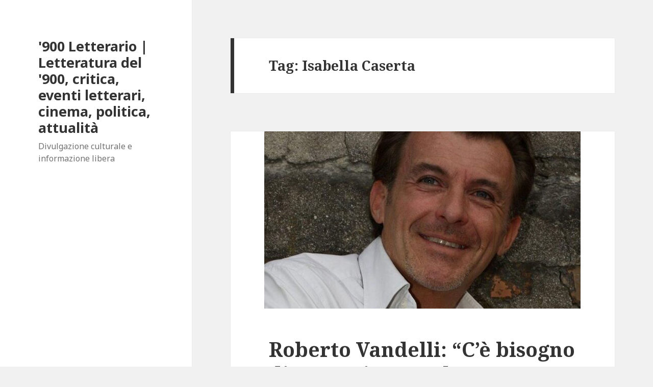

--- FILE ---
content_type: text/html; charset=utf-8
request_url: https://www.900letterario.it/tag/isabella-caserta/?amp
body_size: 14803
content:
<!DOCTYPE html>
<html lang="it-IT" class="no-js" amp="" data-amp-auto-lightbox-disable transformed="self;v=1" i-amphtml-layout="" i-amphtml-no-boilerplate="">
<head><meta charset="UTF-8"><meta name="viewport" content="width=device-width"><link rel="preconnect" href="https://cdn.ampproject.org"><style amp-runtime="" i-amphtml-version="012512221826001">html{overflow-x:hidden!important}html.i-amphtml-fie{height:100%!important;width:100%!important}html:not([amp4ads]),html:not([amp4ads]) body{height:auto!important}html:not([amp4ads]) body{margin:0!important}body{-webkit-text-size-adjust:100%;-moz-text-size-adjust:100%;-ms-text-size-adjust:100%;text-size-adjust:100%}html.i-amphtml-singledoc.i-amphtml-embedded{-ms-touch-action:pan-y pinch-zoom;touch-action:pan-y pinch-zoom}html.i-amphtml-fie>body,html.i-amphtml-singledoc>body{overflow:visible!important}html.i-amphtml-fie:not(.i-amphtml-inabox)>body,html.i-amphtml-singledoc:not(.i-amphtml-inabox)>body{position:relative!important}html.i-amphtml-ios-embed-legacy>body{overflow-x:hidden!important;overflow-y:auto!important;position:absolute!important}html.i-amphtml-ios-embed{overflow-y:auto!important;position:static}#i-amphtml-wrapper{overflow-x:hidden!important;overflow-y:auto!important;position:absolute!important;top:0!important;left:0!important;right:0!important;bottom:0!important;margin:0!important;display:block!important}html.i-amphtml-ios-embed.i-amphtml-ios-overscroll,html.i-amphtml-ios-embed.i-amphtml-ios-overscroll>#i-amphtml-wrapper{-webkit-overflow-scrolling:touch!important}#i-amphtml-wrapper>body{position:relative!important;border-top:1px solid transparent!important}#i-amphtml-wrapper+body{visibility:visible}#i-amphtml-wrapper+body .i-amphtml-lightbox-element,#i-amphtml-wrapper+body[i-amphtml-lightbox]{visibility:hidden}#i-amphtml-wrapper+body[i-amphtml-lightbox] .i-amphtml-lightbox-element{visibility:visible}#i-amphtml-wrapper.i-amphtml-scroll-disabled,.i-amphtml-scroll-disabled{overflow-x:hidden!important;overflow-y:hidden!important}amp-instagram{padding:54px 0px 0px!important;background-color:#fff}amp-iframe iframe{box-sizing:border-box!important}[amp-access][amp-access-hide]{display:none}[subscriptions-dialog],body:not(.i-amphtml-subs-ready) [subscriptions-action],body:not(.i-amphtml-subs-ready) [subscriptions-section]{display:none!important}amp-experiment,amp-live-list>[update]{display:none}amp-list[resizable-children]>.i-amphtml-loading-container.amp-hidden{display:none!important}amp-list [fetch-error],amp-list[load-more] [load-more-button],amp-list[load-more] [load-more-end],amp-list[load-more] [load-more-failed],amp-list[load-more] [load-more-loading]{display:none}amp-list[diffable] div[role=list]{display:block}amp-story-page,amp-story[standalone]{min-height:1px!important;display:block!important;height:100%!important;margin:0!important;padding:0!important;overflow:hidden!important;width:100%!important}amp-story[standalone]{background-color:#000!important;position:relative!important}amp-story-page{background-color:#757575}amp-story .amp-active>div,amp-story .i-amphtml-loader-background{display:none!important}amp-story-page:not(:first-of-type):not([distance]):not([active]){transform:translateY(1000vh)!important}amp-autocomplete{position:relative!important;display:inline-block!important}amp-autocomplete>input,amp-autocomplete>textarea{padding:0.5rem;border:1px solid rgba(0,0,0,.33)}.i-amphtml-autocomplete-results,amp-autocomplete>input,amp-autocomplete>textarea{font-size:1rem;line-height:1.5rem}[amp-fx^=fly-in]{visibility:hidden}amp-script[nodom],amp-script[sandboxed]{position:fixed!important;top:0!important;width:1px!important;height:1px!important;overflow:hidden!important;visibility:hidden}
/*# sourceURL=/css/ampdoc.css*/[hidden]{display:none!important}.i-amphtml-element{display:inline-block}.i-amphtml-blurry-placeholder{transition:opacity 0.3s cubic-bezier(0.0,0.0,0.2,1)!important;pointer-events:none}[layout=nodisplay]:not(.i-amphtml-element){display:none!important}.i-amphtml-layout-fixed,[layout=fixed][width][height]:not(.i-amphtml-layout-fixed){display:inline-block;position:relative}.i-amphtml-layout-responsive,[layout=responsive][width][height]:not(.i-amphtml-layout-responsive),[width][height][heights]:not([layout]):not(.i-amphtml-layout-responsive),[width][height][sizes]:not(img):not([layout]):not(.i-amphtml-layout-responsive){display:block;position:relative}.i-amphtml-layout-intrinsic,[layout=intrinsic][width][height]:not(.i-amphtml-layout-intrinsic){display:inline-block;position:relative;max-width:100%}.i-amphtml-layout-intrinsic .i-amphtml-sizer{max-width:100%}.i-amphtml-intrinsic-sizer{max-width:100%;display:block!important}.i-amphtml-layout-container,.i-amphtml-layout-fixed-height,[layout=container],[layout=fixed-height][height]:not(.i-amphtml-layout-fixed-height){display:block;position:relative}.i-amphtml-layout-fill,.i-amphtml-layout-fill.i-amphtml-notbuilt,[layout=fill]:not(.i-amphtml-layout-fill),body noscript>*{display:block;overflow:hidden!important;position:absolute;top:0;left:0;bottom:0;right:0}body noscript>*{position:absolute!important;width:100%;height:100%;z-index:2}body noscript{display:inline!important}.i-amphtml-layout-flex-item,[layout=flex-item]:not(.i-amphtml-layout-flex-item){display:block;position:relative;-ms-flex:1 1 auto;flex:1 1 auto}.i-amphtml-layout-fluid{position:relative}.i-amphtml-layout-size-defined{overflow:hidden!important}.i-amphtml-layout-awaiting-size{position:absolute!important;top:auto!important;bottom:auto!important}i-amphtml-sizer{display:block!important}@supports (aspect-ratio:1/1){i-amphtml-sizer.i-amphtml-disable-ar{display:none!important}}.i-amphtml-blurry-placeholder,.i-amphtml-fill-content{display:block;height:0;max-height:100%;max-width:100%;min-height:100%;min-width:100%;width:0;margin:auto}.i-amphtml-layout-size-defined .i-amphtml-fill-content{position:absolute;top:0;left:0;bottom:0;right:0}.i-amphtml-replaced-content,.i-amphtml-screen-reader{padding:0!important;border:none!important}.i-amphtml-screen-reader{position:fixed!important;top:0px!important;left:0px!important;width:4px!important;height:4px!important;opacity:0!important;overflow:hidden!important;margin:0!important;display:block!important;visibility:visible!important}.i-amphtml-screen-reader~.i-amphtml-screen-reader{left:8px!important}.i-amphtml-screen-reader~.i-amphtml-screen-reader~.i-amphtml-screen-reader{left:12px!important}.i-amphtml-screen-reader~.i-amphtml-screen-reader~.i-amphtml-screen-reader~.i-amphtml-screen-reader{left:16px!important}.i-amphtml-unresolved{position:relative;overflow:hidden!important}.i-amphtml-select-disabled{-webkit-user-select:none!important;-ms-user-select:none!important;user-select:none!important}.i-amphtml-notbuilt,[layout]:not(.i-amphtml-element),[width][height][heights]:not([layout]):not(.i-amphtml-element),[width][height][sizes]:not(img):not([layout]):not(.i-amphtml-element){position:relative;overflow:hidden!important;color:transparent!important}.i-amphtml-notbuilt:not(.i-amphtml-layout-container)>*,[layout]:not([layout=container]):not(.i-amphtml-element)>*,[width][height][heights]:not([layout]):not(.i-amphtml-element)>*,[width][height][sizes]:not([layout]):not(.i-amphtml-element)>*{display:none}amp-img:not(.i-amphtml-element)[i-amphtml-ssr]>img.i-amphtml-fill-content{display:block}.i-amphtml-notbuilt:not(.i-amphtml-layout-container),[layout]:not([layout=container]):not(.i-amphtml-element),[width][height][heights]:not([layout]):not(.i-amphtml-element),[width][height][sizes]:not(img):not([layout]):not(.i-amphtml-element){color:transparent!important;line-height:0!important}.i-amphtml-ghost{visibility:hidden!important}.i-amphtml-element>[placeholder],[layout]:not(.i-amphtml-element)>[placeholder],[width][height][heights]:not([layout]):not(.i-amphtml-element)>[placeholder],[width][height][sizes]:not([layout]):not(.i-amphtml-element)>[placeholder]{display:block;line-height:normal}.i-amphtml-element>[placeholder].amp-hidden,.i-amphtml-element>[placeholder].hidden{visibility:hidden}.i-amphtml-element:not(.amp-notsupported)>[fallback],.i-amphtml-layout-container>[placeholder].amp-hidden,.i-amphtml-layout-container>[placeholder].hidden{display:none}.i-amphtml-layout-size-defined>[fallback],.i-amphtml-layout-size-defined>[placeholder]{position:absolute!important;top:0!important;left:0!important;right:0!important;bottom:0!important;z-index:1}amp-img[i-amphtml-ssr]:not(.i-amphtml-element)>[placeholder]{z-index:auto}.i-amphtml-notbuilt>[placeholder]{display:block!important}.i-amphtml-hidden-by-media-query{display:none!important}.i-amphtml-element-error{background:red!important;color:#fff!important;position:relative!important}.i-amphtml-element-error:before{content:attr(error-message)}i-amp-scroll-container,i-amphtml-scroll-container{position:absolute;top:0;left:0;right:0;bottom:0;display:block}i-amp-scroll-container.amp-active,i-amphtml-scroll-container.amp-active{overflow:auto;-webkit-overflow-scrolling:touch}.i-amphtml-loading-container{display:block!important;pointer-events:none;z-index:1}.i-amphtml-notbuilt>.i-amphtml-loading-container{display:block!important}.i-amphtml-loading-container.amp-hidden{visibility:hidden}.i-amphtml-element>[overflow]{cursor:pointer;position:relative;z-index:2;visibility:hidden;display:initial;line-height:normal}.i-amphtml-layout-size-defined>[overflow]{position:absolute}.i-amphtml-element>[overflow].amp-visible{visibility:visible}template{display:none!important}.amp-border-box,.amp-border-box *,.amp-border-box :after,.amp-border-box :before{box-sizing:border-box}amp-pixel{display:none!important}amp-analytics,amp-auto-ads,amp-story-auto-ads{position:fixed!important;top:0!important;width:1px!important;height:1px!important;overflow:hidden!important;visibility:hidden}amp-story{visibility:hidden!important}html.i-amphtml-fie>amp-analytics{position:initial!important}[visible-when-invalid]:not(.visible),form [submit-error],form [submit-success],form [submitting]{display:none}amp-accordion{display:block!important}@media (min-width:1px){:where(amp-accordion>section)>:first-child{margin:0;background-color:#efefef;padding-right:20px;border:1px solid #dfdfdf}:where(amp-accordion>section)>:last-child{margin:0}}amp-accordion>section{float:none!important}amp-accordion>section>*{float:none!important;display:block!important;overflow:hidden!important;position:relative!important}amp-accordion,amp-accordion>section{margin:0}amp-accordion:not(.i-amphtml-built)>section>:last-child{display:none!important}amp-accordion:not(.i-amphtml-built)>section[expanded]>:last-child{display:block!important}
/*# sourceURL=/css/ampshared.css*/</style><meta name="amp-to-amp-navigation" content="AMP-Redirect-To; AMP.navigateTo"><meta name="robots" content="index, follow, max-image-preview:large, max-snippet:-1, max-video-preview:-1"><meta property="og:locale" content="it_IT"><meta property="og:type" content="article"><meta property="og:title" content="Isabella Caserta Archives - '900 Letterario | Letteratura del '900, critica, eventi letterari, cinema, politica, attualità"><meta property="og:url" content="https://www.900letterario.it/tag/isabella-caserta/"><meta property="og:site_name" content="'900 Letterario | Letteratura del '900, critica, eventi letterari, cinema, politica, attualità"><meta property="og:image" content="https://www.900letterario.it/wp-content/uploads/2019/06/Teatro.jpg"><meta property="og:image:width" content="978"><meta property="og:image:height" content="627"><meta property="og:image:type" content="image/jpeg"><meta name="twitter:card" content="summary_large_image"><meta name="twitter:site" content="@novecento_lett"><meta name="generator" content="WordPress 6.9"><meta name="generator" content="AMP Plugin v2.4.2; mode=reader; theme=twentyfifteen"><meta name="msapplication-TileImage" content="https://www.900letterario.it/wp-content/uploads/2024/12/cropped-900lett-270x270.jpg"><link rel="dns-prefetch" href="//fonts.googleapis.com"><link rel="preload" href="https://www.900letterario.it/wp-content/themes/twentyfifteen/genericons/Genericons.woff" as="font" crossorigin=""><link rel="preload" href="https://www.900letterario.it/wp-content/themes/twentyfifteen/genericons/Genericons.svg#Genericons" as="font" crossorigin=""><link rel="preconnect" href="https://fonts.gstatic.com" crossorigin=""><link rel="dns-prefetch" href="https://fonts.gstatic.com"><script async="" src="https://cdn.ampproject.org/v0.mjs" type="module" crossorigin="anonymous"></script><script async nomodule src="https://cdn.ampproject.org/v0.js" crossorigin="anonymous"></script><link rel="icon" href="https://www.900letterario.it/wp-content/uploads/2024/12/cropped-900lett-32x32.jpg" sizes="32x32"><link rel="icon" href="https://www.900letterario.it/wp-content/uploads/2024/12/cropped-900lett-192x192.jpg" sizes="192x192"><link crossorigin="anonymous" rel="stylesheet" id="twentyfifteen-fonts-css" href="https://fonts.googleapis.com/css?family=Noto+Sans%3A400italic%2C700italic%2C400%2C700%7CNoto+Serif%3A400italic%2C700italic%2C400%2C700%7CInconsolata%3A400%2C700&amp;subset=latin%2Clatin-ext&amp;display=fallback" media="all"><style amp-custom="">amp-img:is([sizes=auto i],[sizes^="auto," i]){contain-intrinsic-size:3000px 1500px}amp-img.amp-wp-enforced-sizes{object-fit:contain}amp-img img,amp-img noscript{image-rendering:inherit;object-fit:inherit;object-position:inherit}:root{--wp-block-synced-color:#7a00df;--wp-block-synced-color--rgb:122,0,223;--wp-bound-block-color:var(--wp-block-synced-color);--wp-editor-canvas-background:#ddd;--wp-admin-theme-color:#007cba;--wp-admin-theme-color--rgb:0,124,186;--wp-admin-theme-color-darker-10:#006ba1;--wp-admin-theme-color-darker-10--rgb:0,107,160.5;--wp-admin-theme-color-darker-20:#005a87;--wp-admin-theme-color-darker-20--rgb:0,90,135;--wp-admin-border-width-focus:2px}@media (min-resolution:192dpi){:root{--wp-admin-border-width-focus:1.5px}}:root{--wp--preset--font-size--normal:16px;--wp--preset--font-size--huge:42px}.screen-reader-text{border:0;clip-path:inset(50%);height:1px;margin:-1px;overflow:hidden;padding:0;position:absolute;width:1px}.screen-reader-text:not(#_#_#_#_#_#_#_){word-wrap:normal}.screen-reader-text:focus{background-color:#ddd;clip-path:none;color:#444;display:block;font-size:1em;height:auto;left:5px;line-height:normal;padding:15px 23px 14px;text-decoration:none;top:5px;width:auto;z-index:100000}html :where(.has-border-color){border-style:solid}html :where([data-amp-original-style*=border-top-color]){border-top-style:solid}html :where([data-amp-original-style*=border-right-color]){border-right-style:solid}html :where([data-amp-original-style*=border-bottom-color]){border-bottom-style:solid}html :where([data-amp-original-style*=border-left-color]){border-left-style:solid}html :where([data-amp-original-style*=border-width]){border-style:solid}html :where([data-amp-original-style*=border-top-width]){border-top-style:solid}html :where([data-amp-original-style*=border-right-width]){border-right-style:solid}html :where([data-amp-original-style*=border-bottom-width]){border-bottom-style:solid}html :where([data-amp-original-style*=border-left-width]){border-left-style:solid}html :where(amp-img[class*=wp-image-]),html :where(amp-anim[class*=wp-image-]){height:auto;max-width:100%}:where(figure){margin:0 0 1em}html :where(.is-position-sticky){--wp-admin--admin-bar--position-offset:var(--wp-admin--admin-bar--height,0px)}@media screen and (max-width:600px){html :where(.is-position-sticky){--wp-admin--admin-bar--position-offset:0px}}:root{--wp--preset--aspect-ratio--square:1;--wp--preset--aspect-ratio--4-3:4/3;--wp--preset--aspect-ratio--3-4:3/4;--wp--preset--aspect-ratio--3-2:3/2;--wp--preset--aspect-ratio--2-3:2/3;--wp--preset--aspect-ratio--16-9:16/9;--wp--preset--aspect-ratio--9-16:9/16;--wp--preset--color--black:#000;--wp--preset--color--cyan-bluish-gray:#abb8c3;--wp--preset--color--white:#fff;--wp--preset--color--pale-pink:#f78da7;--wp--preset--color--vivid-red:#cf2e2e;--wp--preset--color--luminous-vivid-orange:#ff6900;--wp--preset--color--luminous-vivid-amber:#fcb900;--wp--preset--color--light-green-cyan:#7bdcb5;--wp--preset--color--vivid-green-cyan:#00d084;--wp--preset--color--pale-cyan-blue:#8ed1fc;--wp--preset--color--vivid-cyan-blue:#0693e3;--wp--preset--color--vivid-purple:#9b51e0;--wp--preset--color--dark-gray:#111;--wp--preset--color--light-gray:#f1f1f1;--wp--preset--color--yellow:#f4ca16;--wp--preset--color--dark-brown:#352712;--wp--preset--color--medium-pink:#e53b51;--wp--preset--color--light-pink:#ffe5d1;--wp--preset--color--dark-purple:#2e2256;--wp--preset--color--purple:#674970;--wp--preset--color--blue-gray:#22313f;--wp--preset--color--bright-blue:#55c3dc;--wp--preset--color--light-blue:#e9f2f9;--wp--preset--gradient--vivid-cyan-blue-to-vivid-purple:linear-gradient(135deg,#0693e3 0%,#9b51e0 100%);--wp--preset--gradient--light-green-cyan-to-vivid-green-cyan:linear-gradient(135deg,#7adcb4 0%,#00d082 100%);--wp--preset--gradient--luminous-vivid-amber-to-luminous-vivid-orange:linear-gradient(135deg,#fcb900 0%,#ff6900 100%);--wp--preset--gradient--luminous-vivid-orange-to-vivid-red:linear-gradient(135deg,#ff6900 0%,#cf2e2e 100%);--wp--preset--gradient--very-light-gray-to-cyan-bluish-gray:linear-gradient(135deg,#eee 0%,#a9b8c3 100%);--wp--preset--gradient--cool-to-warm-spectrum:linear-gradient(135deg,#4aeadc 0%,#9778d1 20%,#cf2aba 40%,#ee2c82 60%,#fb6962 80%,#fef84c 100%);--wp--preset--gradient--blush-light-purple:linear-gradient(135deg,#ffceec 0%,#9896f0 100%);--wp--preset--gradient--blush-bordeaux:linear-gradient(135deg,#fecda5 0%,#fe2d2d 50%,#6b003e 100%);--wp--preset--gradient--luminous-dusk:linear-gradient(135deg,#ffcb70 0%,#c751c0 50%,#4158d0 100%);--wp--preset--gradient--pale-ocean:linear-gradient(135deg,#fff5cb 0%,#b6e3d4 50%,#33a7b5 100%);--wp--preset--gradient--electric-grass:linear-gradient(135deg,#caf880 0%,#71ce7e 100%);--wp--preset--gradient--midnight:linear-gradient(135deg,#020381 0%,#2874fc 100%);--wp--preset--gradient--dark-gray-gradient-gradient:linear-gradient(90deg,rgba(17,17,17,1) 0%,rgba(42,42,42,1) 100%);--wp--preset--gradient--light-gray-gradient:linear-gradient(90deg,rgba(241,241,241,1) 0%,rgba(215,215,215,1) 100%);--wp--preset--gradient--white-gradient:linear-gradient(90deg,rgba(255,255,255,1) 0%,rgba(230,230,230,1) 100%);--wp--preset--gradient--yellow-gradient:linear-gradient(90deg,rgba(244,202,22,1) 0%,rgba(205,168,10,1) 100%);--wp--preset--gradient--dark-brown-gradient:linear-gradient(90deg,rgba(53,39,18,1) 0%,rgba(91,67,31,1) 100%);--wp--preset--gradient--medium-pink-gradient:linear-gradient(90deg,rgba(229,59,81,1) 0%,rgba(209,28,51,1) 100%);--wp--preset--gradient--light-pink-gradient:linear-gradient(90deg,rgba(255,229,209,1) 0%,rgba(255,200,158,1) 100%);--wp--preset--gradient--dark-purple-gradient:linear-gradient(90deg,rgba(46,34,86,1) 0%,rgba(66,48,123,1) 100%);--wp--preset--gradient--purple-gradient:linear-gradient(90deg,rgba(103,73,112,1) 0%,rgba(131,93,143,1) 100%);--wp--preset--gradient--blue-gray-gradient:linear-gradient(90deg,rgba(34,49,63,1) 0%,rgba(52,75,96,1) 100%);--wp--preset--gradient--bright-blue-gradient:linear-gradient(90deg,rgba(85,195,220,1) 0%,rgba(43,180,211,1) 100%);--wp--preset--gradient--light-blue-gradient:linear-gradient(90deg,rgba(233,242,249,1) 0%,rgba(193,218,238,1) 100%);--wp--preset--font-size--small:13px;--wp--preset--font-size--medium:20px;--wp--preset--font-size--large:36px;--wp--preset--font-size--x-large:42px;--wp--preset--spacing--20:.44rem;--wp--preset--spacing--30:.67rem;--wp--preset--spacing--40:1rem;--wp--preset--spacing--50:1.5rem;--wp--preset--spacing--60:2.25rem;--wp--preset--spacing--70:3.38rem;--wp--preset--spacing--80:5.06rem;--wp--preset--shadow--natural:6px 6px 9px rgba(0,0,0,.2);--wp--preset--shadow--deep:12px 12px 50px rgba(0,0,0,.4);--wp--preset--shadow--sharp:6px 6px 0px rgba(0,0,0,.2);--wp--preset--shadow--outlined:6px 6px 0px -3px #fff,6px 6px #000;--wp--preset--shadow--crisp:6px 6px 0px #000}:where(.is-layout-flex){gap:.5em}:where(.is-layout-grid){gap:.5em}:where(.wp-block-columns.is-layout-flex){gap:2em}:where(.wp-block-columns.is-layout-grid){gap:2em}:where(.wp-block-post-template.is-layout-flex){gap:1.25em}:where(.wp-block-post-template.is-layout-grid){gap:1.25em}.container-choice-footer-msg{text-align:center}@font-face{font-family:"Genericons";src:url("https://www.900letterario.it/wp-content/themes/twentyfifteen/genericons/Genericons.eot");font-display:block}@font-face{font-family:"Genericons";src:url("https://www.900letterario.it/wp-content/themes/twentyfifteen/genericons/Genericons.woff") format("woff"),url("https://www.900letterario.it/wp-content/themes/twentyfifteen/genericons/Genericons.ttf") format("truetype"),url("https://www.900letterario.it/wp-content/themes/twentyfifteen/genericons/Genericons.svg#genericonsregular") format("svg");font-weight:normal;font-style:normal;font-display:block}@media screen and (-webkit-min-device-pixel-ratio:0){@font-face{font-family:"Genericons";src:url("https://www.900letterario.it/wp-content/themes/twentyfifteen/genericons/Genericons.svg#Genericons") format("svg");font-display:block}}html,body,div,span,h1,h2,p,a,em,strong{border:0;font-family:inherit;font-size:100%;font-style:inherit;font-weight:inherit;margin:0;outline:0;padding:0;vertical-align:baseline}html{-webkit-box-sizing:border-box;-moz-box-sizing:border-box;box-sizing:border-box;font-size:62.5%;overflow-y:scroll;-webkit-text-size-adjust:100%;-ms-text-size-adjust:100%}*,*:before,*:after{-webkit-box-sizing:inherit;-moz-box-sizing:inherit;box-sizing:inherit}body{background:#f1f1f1}article,figcaption,figure,footer,header,main,section{display:block}a:focus{outline:2px solid #c1c1c1;outline:2px solid rgba(51,51,51,.3)}a:hover,a:active{outline:0}a amp-img{border:0}.posted-on:before,.byline:before,.cat-links:before,.tags-links:before,.comments-link:before{-moz-osx-font-smoothing:grayscale;-webkit-font-smoothing:antialiased;display:inline-block;font-family:"Genericons";font-size:16px;font-style:normal;font-weight:normal;font-variant:normal;line-height:1;speak:never;text-align:center;text-decoration:inherit;text-transform:none;vertical-align:top}body{color:#333;font-family:"Noto Serif",serif;font-size:15px;font-size:1.5rem;line-height:1.6}h1,h2{clear:both;font-weight:700}p{margin-bottom:1.6em}strong{font-weight:700}em{font-style:italic}amp-img{-ms-interpolation-mode:bicubic;border:0;height:auto;max-width:100%;vertical-align:middle}figure{margin:0}::-webkit-input-placeholder{color:rgba(51,51,51,.7);font-family:"Noto Sans",sans-serif}:-moz-placeholder{color:rgba(51,51,51,.7);font-family:"Noto Sans",sans-serif}::-moz-placeholder{color:rgba(51,51,51,.7);font-family:"Noto Sans",sans-serif;opacity:1}:-ms-input-placeholder{color:rgba(51,51,51,.7);font-family:"Noto Sans",sans-serif}a{color:#333;text-decoration:none}a:hover,a:focus{color:#707070;color:rgba(51,51,51,.7)}.screen-reader-text{clip:rect(1px,1px,1px,1px);height:1px;overflow:hidden;width:1px}.screen-reader-text:not(#_#_#_#_#_#_#_){position:absolute}.site .skip-link{background-color:#f1f1f1;box-shadow:0 0 1px 1px rgba(0,0,0,.2);color:#21759b;display:block;font:bold 14px/normal "Noto Sans",sans-serif;left:-9999em;outline:none;padding:15px 23px 14px;text-decoration:none;text-transform:none;top:-9999em}.site .skip-link:focus{clip:auto;height:auto;left:6px;top:7px;width:auto;z-index:100000}.site:before,.site:after,.entry-content:before,.entry-content:after,.site-content:before,.site-content:after{content:"";display:table}.site:after,.entry-content:after,.site-content:after{clear:both}.site-header{background-color:#fff;border-bottom:1px solid rgba(51,51,51,.1);padding:7.6923%}.site-branding{min-height:2em;padding-right:60px;position:relative}.site-title{font-family:"Noto Sans",sans-serif;font-size:22px;font-size:2.2rem;font-weight:700;line-height:1.3636;margin-bottom:0}.site-description{display:none;font-family:"Noto Sans",sans-serif;font-size:12px;font-size:1.2rem;font-weight:400;line-height:1.5;margin:.5em 0 0;opacity:.7}.site-footer{background-color:#fff;border-top:1px solid rgba(51,51,51,.1);padding:3.84615% 7.6923%}.hentry{background-color:#fff;padding-top:7.6923%;position:relative}.hentry.has-post-thumbnail{padding-top:0}.hentry + .hentry{border-top:1px solid rgba(51,51,51,.1)}.post-thumbnail{border:0;display:block;margin-bottom:2.4em}.post-thumbnail amp-img{display:block;margin:0 auto}a.post-thumbnail:hover,a.post-thumbnail:focus{opacity:.85}.entry-header{padding:0 7.6923%}.entry-title{font-size:26px;font-size:2.6rem;line-height:1.1538;margin-bottom:.9231em}.entry-content{padding:0 7.6923% 7.6923%}.entry-content > :last-child{margin-bottom:0}.entry-content{-webkit-hyphens:auto;-moz-hyphens:auto;-ms-hyphens:auto;hyphens:auto;word-wrap:break-word}.entry-content h1{font-size:26px;font-size:2.6rem;line-height:1.1538;margin-top:1.8462em;margin-bottom:.9231em}.entry-content h2{font-size:22px;font-size:2.2rem;line-height:1.3636;margin-top:2.1818em;margin-bottom:1.0909em}.entry-content > h1:first-child,.entry-content > h2:first-child{margin-top:0}.entry-content a{border-bottom:1px solid #333}.entry-content a:hover,.entry-content a:focus{border-bottom:0}.entry-content a amp-img{display:block}.entry-footer{background-color:#f7f7f7;color:#707070;color:rgba(51,51,51,.7);font-family:"Noto Sans",sans-serif;font-size:12px;font-size:1.2rem;line-height:1.5;padding:3.8461% 7.6923%}.entry-footer a{border-bottom:1px solid transparent;color:#707070;color:rgba(51,51,51,.7)}.entry-footer a:hover{border-bottom:1px solid #333}.entry-footer a:hover,.entry-footer a:focus{color:#333}.updated:not(.published){display:none}.posted-on:before,.byline:before,.cat-links:before,.tags-links:before,.comments-link:before{margin-right:2px;position:relative}.posted-on,.byline,.cat-links,.tags-links,.comments-link{margin-right:1em}.posted-on:before{content:""}.byline:before{content:""}.cat-links:before{content:""}.tags-links:before{content:""}.comments-link:before{content:""}.comments-link{white-space:nowrap}.page-header{background-color:#fff;border-bottom:1px solid rgba(51,51,51,.1);padding:7.6923%}.page-title{font-family:"Noto Serif",serif;font-size:18px;font-size:1.8rem;line-height:1.3333}.site-info{color:#707070;color:rgba(51,51,51,.7);font-size:12px;font-size:1.2rem;line-height:1.5}.site-info a{border-bottom:1px solid transparent;color:#707070;color:rgba(51,51,51,.7)}.site-info a:hover{border-bottom:1px solid #333}.site-info a:hover,.site-info a:focus{color:#333}.wp-caption{margin-bottom:1.6em;max-width:100%}.wp-caption amp-img[class*="wp-image-"]{display:block;margin:0}.wp-caption-text{color:#707070;color:rgba(51,51,51,.7);font-family:"Noto Sans",sans-serif;font-size:12px;font-size:1.2rem;line-height:1.5;padding:.5em 0}@media screen and (min-width: 38.75em){.site-branding{min-height:3.2em}.site-title{font-size:22px;font-size:2.2rem;line-height:1.0909}.site-description{display:block}.site-main{padding:7.6923% 0}.hentry,.page-header{box-shadow:0 0 1px rgba(0,0,0,.15);margin:0 7.6923%}.hentry + .hentry,.page-header + .hentry{margin-top:7.6923%}.hentry + .hentry{border-top:0}.post-thumbnail{margin-bottom:2.4em}.entry-header{padding:0 9.0909%}.entry-content{padding:0 9.0909% 9.0909%}.entry-footer{padding:4.5454% 9.0909%}.page-header{border-bottom:0;border-left:7px solid #333;padding:3.8461% 7.6923%}.page-title{margin-left:-7px}.site-footer{border-top:0;box-shadow:0 0 1px rgba(0,0,0,.15);margin:0 7.6923%;padding:3.84615% 7.6923%}}@media screen and (min-width: 46.25em){body{font-size:17px;font-size:1.7rem;line-height:1.6471}p{margin-bottom:1.6471em}.entry-footer,.site-info,.wp-caption-text{font-size:14px;font-size:1.4rem}.site-branding{min-height:3.7059em;padding-right:66px}.site-title{font-size:29px;font-size:2.9rem;line-height:1.2069}.site-description{font-size:14px;font-size:1.4rem}.post-thumbnail{margin-bottom:3em}.entry-title{font-size:35px;font-size:3.5rem;line-height:1.2;margin-bottom:1.2em}.entry-content h1{font-size:35px;font-size:3.5rem;line-height:1.2;margin-top:1.6em;margin-bottom:.8em}.entry-content h2{font-size:29px;font-size:2.9rem;line-height:1.2069;margin-top:1.931em;margin-bottom:.9655em}.posted-on:before,.byline:before,.cat-links:before,.tags-links:before,.comments-link:before{top:3px}.page-title{font-size:24px;font-size:2.4rem;line-height:1.1667}.wp-caption{margin-bottom:1.6471em}}@media screen and (min-width: 55em){body{font-size:19px;font-size:1.9rem;line-height:1.6842}p{margin-bottom:1.6842em}.entry-footer,.site-info,.wp-caption-text{font-size:16px;font-size:1.6rem}.site-branding{min-height:3.7895em;padding-right:74px}.site-title{font-size:32px;font-size:3.2rem;line-height:1.25}.site-description{font-size:16px;font-size:1.6rem}.post-thumbnail{margin-bottom:2.9474em}.entry-title{font-size:39px;font-size:3.9rem;line-height:1.2308;margin-bottom:1.2308em}.entry-content h1{font-size:39px;font-size:3.9rem;line-height:1.2308;margin-top:1.641em;margin-bottom:.8205em}.entry-content h2{font-size:32px;font-size:3.2rem;line-height:1.25;margin-top:2em;margin-bottom:1em}.posted-on:before,.byline:before,.cat-links:before,.tags-links:before,.comments-link:before{top:4px}.page-title{font-size:27px;font-size:2.7rem;line-height:1.1852}.wp-caption{margin-bottom:1.6842em}}@media screen and (min-width: 59.6875em){body:before{background-color:#fff;box-shadow:0 0 1px rgba(0,0,0,.15);content:"";display:block;height:100%;min-height:100%;position:fixed;top:0;left:0;width:29.4118%;z-index:0}.site{margin:0 auto;max-width:1403px}.sidebar{float:left;margin-right:-100%;max-width:413px;position:relative;width:29.4118%}.site-main{padding:8.3333% 0}.site-content{display:block;float:left;margin-left:29.4118%;width:70.5882%}body{font-size:15px;font-size:1.5rem;line-height:1.6}p{margin-bottom:1.6em}.entry-footer,.site-info,.wp-caption-text{font-size:12px;font-size:1.2rem}.site-header{background-color:transparent;border-bottom:0;margin:20% 0;padding:0 20%}.site-branding{min-height:0;padding:0}.site-title{font-size:22px;font-size:2.2rem;line-height:1.3636}.site-description{font-size:12px;font-size:1.2rem}.hentry,.page-header{margin:0 8.3333%}.hentry{padding-top:8.3333%}.hentry + .hentry,.page-header + .hentry{margin-top:8.3333%}.post-thumbnail{margin-bottom:2.4em}.entry-header{padding:0 10%}.entry-title{font-size:31px;font-size:3.1rem;line-height:1.1613;margin-bottom:1.1613em}.entry-content{padding:0 10% 10%}.entry-content h1{font-size:31px;font-size:3.1rem;line-height:1.1613;margin-top:1.5484em;margin-bottom:.7742em}.entry-content h2{font-size:26px;font-size:2.6rem;line-height:1.3846;margin-top:1.8462em;margin-bottom:.9231em}.entry-footer{padding:5% 10%}.posted-on:before,.byline:before,.cat-links:before,.tags-links:before,.comments-link:before{top:0}.page-header{padding:4.1666% 8.3333%}.page-title{font-size:18px;font-size:1.8rem;line-height:1.3333}.site-footer{float:left;margin:0 0 0 35.2941%;padding:0;width:58.8235%}.site-info{padding:5% 10%}.wp-caption{margin-bottom:1.6em}}@media screen and (min-width: 68.75em){body{font-size:17px;font-size:1.7rem;line-height:1.6471}p{margin-bottom:1.6471em}.entry-footer,.site-info,.wp-caption-text{font-size:14px;font-size:1.4rem}.site-title{font-size:24px;font-size:2.4rem;line-height:1.1667}.site-description{font-size:14px;font-size:1.4rem}.post-thumbnail{margin-bottom:2.4706em}.entry-title{font-size:35px;font-size:3.5rem;line-height:1.2;margin-bottom:1.2em}.entry-content h1{font-size:35px;font-size:3.5rem;line-height:1.2;margin-top:1.6em;margin-bottom:.8em}.entry-content h2{font-size:29px;font-size:2.9rem;line-height:1.2069;margin-top:1.931em;margin-bottom:.9655em}.posted-on:before,.byline:before,.cat-links:before,.tags-links:before,.comments-link:before{top:3px}.page-title{font-size:24px;font-size:2.4rem;line-height:1.1667}.wp-caption{margin-bottom:1.6471em}}@media screen and (min-width: 77.5em){body{font-size:19px;font-size:1.9rem;line-height:1.6842}p{margin-bottom:1.6842em}.entry-footer,.site-info,.wp-caption-text{font-size:16px;font-size:1.6rem}.site-title{font-size:27px;font-size:2.7rem;line-height:1.1852}.site-description{font-size:16px;font-size:1.6rem}.post-thumbnail{margin-bottom:2.9474em}.entry-title{font-size:39px;font-size:3.9rem;line-height:1.2308;margin-bottom:1.2308em}.entry-content h1{font-size:39px;font-size:3.9rem;line-height:1.2308;margin-top:1.641em;margin-bottom:.8205em}.entry-content h2{font-size:32px;font-size:3.2rem;line-height:1.25;margin-top:2em;margin-bottom:1em}.posted-on:before,.byline:before,.cat-links:before,.tags-links:before,.comments-link:before{top:4px}.page-title{font-size:27px;font-size:2.7rem;line-height:1.1852}.wp-caption{margin-bottom:1.6842em}}@media screen and (min-width: 87.6875em){body:before{width:-webkit-calc(50% - 289px);width:calc(50% - 289px)}}@media print{body{font-size:11.25pt}body:not(#_#_#_#_#_#_#_#_){background:none}.site-header:not(#_#_#_#_#_#_#_),.site-footer:not(#_#_#_#_#_#_#_),.hentry:not(#_#_#_#_#_#_#_),.entry-footer:not(#_#_#_#_#_#_#_),.page-header:not(#_#_#_#_#_#_#_){background:none}body:not(#_#_#_#_#_#_#_#_),a:not(#_#_#_#_#_#_#_#_),.site-title a:not(#_#_#_#_#_#_#_#_),.site-description:not(#_#_#_#_#_#_#_),.entry-footer:not(#_#_#_#_#_#_#_),.entry-footer a:not(#_#_#_#_#_#_#_#_),.site-info:not(#_#_#_#_#_#_#_),.site-info a:not(#_#_#_#_#_#_#_#_),.wp-caption-text:not(#_#_#_#_#_#_#_){color:#000}.site-header:not(#_#_#_#_#_#_#_),.site-footer:not(#_#_#_#_#_#_#_),.hentry + .hentry:not(#_#_#_#_#_#_#_),.page-header:not(#_#_#_#_#_#_#_){border-color:#eaeaea}.site{margin:0 7.6923%}.sidebar:not(#_#_#_#_#_#_#_){position:relative}.site-branding{padding:0}.site-header{padding:7.6923% 0}.site-description{display:block}.hentry + .hentry{margin-top:7.6923%}.hentry.has-post-thumbnail{padding-top:7.6923%}.entry-header,.entry-footer{padding:0}.entry-content{padding:0 0 7.6923%}.post-thumbnail amp-img{margin:0}.page-header{padding:3.84615% 0}.site-footer{margin-top:7.6923%;padding:3.84615% 0}}@media screen and (min-width: 59.6875em){#sidebar{position:sticky;top:-9vh;max-height:109vh;overflow-y:auto}}[class^="wp-block-"] figcaption{color:#707070;font-family:"Noto Sans",sans-serif;font-size:12px;line-height:1.5;margin-bottom:0;padding:.5em 0}@media screen and (min-width: 46.25em){[class^="wp-block-"] figcaption{font-size:14px}}@media screen and (min-width: 55em){[class^="wp-block-"] figcaption{font-size:16px}}@media screen and (min-width: 59.6875em){[class^="wp-block-"] figcaption{font-size:12px}}@media screen and (min-width: 68.75em){[class^="wp-block-"] figcaption{font-size:14px}}@media screen and (min-width: 77.5em){[class^="wp-block-"] figcaption{font-size:16px}}#amp-mobile-version-switcher{left:0;position:absolute;width:100%;z-index:100}#amp-mobile-version-switcher>a{background-color:#444;border:0;color:#eaeaea;display:block;font-family:-apple-system,BlinkMacSystemFont,Segoe UI,Roboto,Oxygen-Sans,Ubuntu,Cantarell,Helvetica Neue,sans-serif;font-size:16px;font-weight:600;padding:15px 0;text-align:center;-webkit-text-decoration:none;text-decoration:none}#amp-mobile-version-switcher>a:active,#amp-mobile-version-switcher>a:focus,#amp-mobile-version-switcher>a:hover{-webkit-text-decoration:underline;text-decoration:underline}.amp-wp-1a6c76c:not(#_#_#_#_#_){width:291px}

/*# sourceURL=amp-custom.css */</style><link rel="profile" href="https://gmpg.org/xfn/11"><link rel="pingback" href="https://www.900letterario.it/xmlrpc.php"><link rel="canonical" href="https://www.900letterario.it/tag/isabella-caserta/"><script type="application/ld+json" class="yoast-schema-graph">{"@context":"https://schema.org","@graph":[{"@type":"CollectionPage","@id":"https://www.900letterario.it/tag/isabella-caserta/","url":"https://www.900letterario.it/tag/isabella-caserta/","name":"Isabella Caserta Archives - \u0026#039;900 Letterario | Letteratura del \u0026#039;900, critica, eventi letterari, cinema, politica, attualit\u00e0","isPartOf":{"@id":"https://www.900letterario.it/#website"},"primaryImageOfPage":{"@id":"https://www.900letterario.it/tag/isabella-caserta/#primaryimage"},"image":{"@id":"https://www.900letterario.it/tag/isabella-caserta/#primaryimage"},"thumbnailUrl":"https://www.900letterario.it/wp-content/uploads/2021/04/Roberto-Vandelli-scaled.jpg","breadcrumb":{"@id":"https://www.900letterario.it/tag/isabella-caserta/#breadcrumb"},"inLanguage":"it-IT"},{"@type":"ImageObject","inLanguage":"it-IT","@id":"https://www.900letterario.it/tag/isabella-caserta/#primaryimage","url":"https://www.900letterario.it/wp-content/uploads/2021/04/Roberto-Vandelli-scaled.jpg","contentUrl":"https://www.900letterario.it/wp-content/uploads/2021/04/Roberto-Vandelli-scaled.jpg","width":620,"height":348,"caption":"Roberto Vandelli"},{"@type":"BreadcrumbList","@id":"https://www.900letterario.it/tag/isabella-caserta/#breadcrumb","itemListElement":[{"@type":"ListItem","position":1,"name":"Home","item":"https://www.900letterario.it/"},{"@type":"ListItem","position":2,"name":"Isabella Caserta"}]},{"@type":"WebSite","@id":"https://www.900letterario.it/#website","url":"https://www.900letterario.it/","name":"\u0026#039;900 Letterario | Letteratura del \u0026#039;900, critica, eventi letterari, cinema, politica, attualit\u00e0","description":"Divulgazione culturale e informazione libera","publisher":{"@id":"https://www.900letterario.it/#organization"},"potentialAction":[{"@type":"SearchAction","target":{"@type":"EntryPoint","urlTemplate":"https://www.900letterario.it/?s={search_term_string}"},"query-input":{"@type":"PropertyValueSpecification","valueRequired":true,"valueName":"search_term_string"}}],"inLanguage":"it-IT"},{"@type":"Organization","@id":"https://www.900letterario.it/#organization","name":"'900 Letterario | Letteratura del \u0026#039;900, critica, eventi letterari, cinema, politica, attualit\u00e0","url":"https://www.900letterario.it/","logo":{"@type":"ImageObject","inLanguage":"it-IT","@id":"https://www.900letterario.it/#/schema/logo/image/","url":"https://www.900letterario.it/wp-content/uploads/2019/06/900lett.jpg","contentUrl":"https://www.900letterario.it/wp-content/uploads/2019/06/900lett.jpg","width":448,"height":183,"caption":"'900 Letterario | Letteratura del \u0026#039;900, critica, eventi letterari, cinema, politica, attualit\u00e0"},"image":{"@id":"https://www.900letterario.it/#/schema/logo/image/"},"sameAs":["https://www.facebook.com/annalinagrasso.grasso","https://x.com/novecento_lett","https://www.instagram.com/rivista900letterario/"]}]}</script><link rel="alternate" type="application/rss+xml" title="'900 Letterario | Letteratura del '900, critica, eventi letterari, cinema, politica, attualità » Feed" href="https://www.900letterario.it/feed/"><link rel="alternate" type="application/rss+xml" title="'900 Letterario | Letteratura del '900, critica, eventi letterari, cinema, politica, attualità » Feed dei commenti" href="https://www.900letterario.it/comments/feed/"><link rel="alternate" type="application/rss+xml" title="'900 Letterario | Letteratura del '900, critica, eventi letterari, cinema, politica, attualità » Isabella Caserta Feed del tag" href="https://www.900letterario.it/tag/isabella-caserta/feed/"><link rel="https://api.w.org/" href="https://www.900letterario.it/wp-json/"><link rel="alternate" title="JSON" type="application/json" href="https://www.900letterario.it/wp-json/wp/v2/tags/8004"><link rel="EditURI" type="application/rsd+xml" title="RSD" href="https://www.900letterario.it/xmlrpc.php?rsd"><link rel="apple-touch-icon" href="https://www.900letterario.it/wp-content/uploads/2024/12/cropped-900lett-180x180.jpg"><title>Isabella Caserta Archives - '900 Letterario | Letteratura del '900, critica, eventi letterari, cinema, politica, attualità</title></head>

<body data-rsssl="1" class="archive tag tag-isabella-caserta tag-8004 wp-embed-responsive wp-theme-twentyfifteen">
<div id="page" class="hfeed site">
	<a class="skip-link screen-reader-text" href="#content">Vai al contenuto</a>

	<div id="sidebar" class="sidebar">
		<header id="masthead" class="site-header">
			<div class="site-branding">
										<p class="site-title"><a href="https://www.900letterario.it/?amp" rel="home">'900 Letterario | Letteratura del '900, critica, eventi letterari, cinema, politica, attualità</a></p>
												<p class="site-description">Divulgazione culturale e informazione libera</p>
										
			</div>
		</header>

			</div>

	<div id="content" class="site-content">

	<section id="primary" class="content-area">
		<main id="main" class="site-main">

		
			<header class="page-header">
				<h1 class="page-title">Tag: <span>Isabella Caserta</span></h1>			</header>

			
<article id="post-17932" class="post-17932 post type-post status-publish format-standard has-post-thumbnail hentry category-interviste tag-ascanio-celestini tag-attore tag-cinema tag-goldoni tag-isabella-caserta tag-mostra-del-cinema-di-venezia tag-roberto-vandelli tag-televisione">
	
	<a class="post-thumbnail" href="https://www.900letterario.it/interviste/roberto-vandelli-ce-bisogno-di-teatro-in-tutte-le-sue-espressioni/?amp" aria-hidden="true">
		<amp-img width="620" height="348" src="https://www.900letterario.it/wp-content/uploads/2021/04/Roberto-Vandelli-scaled.jpg" class="attachment-post-thumbnail size-post-thumbnail wp-post-image amp-wp-enforced-sizes i-amphtml-layout-intrinsic i-amphtml-layout-size-defined" alt="Roberto Vandelli: “C’è bisogno di teatro in tutte le sue espressioni!”" srcset="https://www.900letterario.it/wp-content/uploads/2021/04/Roberto-Vandelli-scaled.jpg 620w, https://www.900letterario.it/wp-content/uploads/2021/04/Roberto-Vandelli-300x169.jpg 300w" sizes="(max-width: 620px) 100vw, 620px" data-hero-candidate="" layout="intrinsic" disable-inline-width="" data-hero i-amphtml-ssr i-amphtml-layout="intrinsic"><i-amphtml-sizer slot="i-amphtml-svc" class="i-amphtml-sizer"><img alt="" aria-hidden="true" class="i-amphtml-intrinsic-sizer" role="presentation" src="[data-uri]"></i-amphtml-sizer><img class="i-amphtml-fill-content i-amphtml-replaced-content" decoding="async" alt="Roberto Vandelli: “C’è bisogno di teatro in tutte le sue espressioni!”" src="https://www.900letterario.it/wp-content/uploads/2021/04/Roberto-Vandelli-scaled.jpg" srcset="https://www.900letterario.it/wp-content/uploads/2021/04/Roberto-Vandelli-scaled.jpg 620w, https://www.900letterario.it/wp-content/uploads/2021/04/Roberto-Vandelli-300x169.jpg 300w" sizes="(max-width: 620px) 100vw, 620px"></amp-img>	</a>

		
	<header class="entry-header">
		<h2 class="entry-title"><a href="https://www.900letterario.it/interviste/roberto-vandelli-ce-bisogno-di-teatro-in-tutte-le-sue-espressioni/?amp" rel="bookmark">Roberto Vandelli: “C’è bisogno di teatro in tutte le sue espressioni!”</a></h2>	</header>

	<div class="entry-content">
		<p><strong>Roberto Vandelli</strong>, classe 1964. Professione sulla carta d’identità: attore. Dopo la maturità artistica, si diploma in Dizione all’Accademia dei Filodrammatici di Milano. Vandelli entra a far parte della <strong>Compagnia del Teatro Gerolamo di Milano</strong> diretta da Umberto Simonetta come assistente alla regia, partecipa agli spettacoli <em>Ah, se fossi normale</em> e <em>Serata a teatro</em>.</p>
<p>Sin dall’inizio della sua carriera, Roberto Vandelli, si è dimostrato un artista poliedrico: dal palco dei teatri ai set cinematografici, agli spot pubblicitari fino alla radio. Il suo curriculum teatrale infatti è molto corposo: Vandelli ha recitato nei drammi shakespeariani <em>Riccardo III, Amleto, La Tempesta, Pericle principe di Tiro, Tommaso Moro</em> ma anche in opere di Carlo Goldoni, Luigi Pirandello e Dino Buzzati. In televisione ha preso parte a varie fiction, tra cui: <em>Don Matteo 7,  </em><em>Casa Vianello, </em><em>Vivere e la sit-com </em><em>Camera Cafè. (Per il suo </em><em>curriculum completo <a>http://(https://www.teatroscientifico.com/chi-siamo/c-v/roberto-vandelli/)</a> ) </em></p>
<p>Per il cinema nel 2014 ha interpretato anche un fotografo nel docufilm <em>Fango e gloria-La Grande guerra </em>presentato alla Mostra del cinema di Venezia. Numerosi sono anche gli spot pubblicitari di noti marchi che lo hanno visto protagonista. Nel fare la spola tra teatro e cinema, Roberto Vandelli è riuscito a fare anche il docente, tenendo corsi di Teatro all’Accademia Regionale Veneta, di mimo alla scuola per audiolesi di Brescia, corsi di specializzazione per attori in acrobatica alla Scuola di Mimo del Teatro/Laboratorio e corsi di recitazione in vari Istituti Scolastici Superiori. In più, ha portato il teatro all’interno delle carceri come attività per il recupero dei detenuti.</p>
<p> </p>
<p><strong>Quando ha capito di voler fare l’attore e chi sono stati i suoi maestri?</strong></p>
<p>Ho iniziato a frequentare l’ambiente del teatro molto presto, soprattutto non venendo da una famiglia di artisti. Il primo approccio è stato all’Oratorio San Carlo di Milano, un classico, facevamo un Musical scritto e diretto da una ragazza (Anna Garaffa) molto brava e molto giovane come del resto tutti noi che componevamo il gruppo. È così che è nata la voglia di fare teatro. In quello stesso periodo mi presentai ad un’audizione al Teatro Gerolamo di Milano, allora diretto da Umberto Simonetta che sicuramente posso considerare il mio primo maestro, scrittore, giornalista, autore anche di canzoni, il famoso “Cerutti Gino” cantata da Giorgio Gaber per citarne una. Mi presento come suggeritore, avevo 16 anni. Al Teatro Gerolamo chiamato la bomboniera per bellezza e dimensioni ridotte, ho visto nascere spettacoli come “Mi voleva Strehler” con Maurizio Micheli, <em>“Ah, se fossi normale”</em> con Riccardo Peroni. Es è stato proprio in quegli anni, i primissimi anni ’80 che decisi quella che sarebbe stata la mia professione. Finita l’esperienza al Gerolamo che venne chiuso nel 1983 (per riaprire solo in questi ultimi anni) feci l’esame di ammissione all’Accademia dei Filodrammatici di Milano deciso a intraprendere la professione che faccio tuttora.</p>
<p><strong>È un artista molto poliedrico, la sua carriera è costellata di ruoli in teatro, cinema, tv, radio e spot pubblicitari. Cosa riesce a trarre da questi mondi così diversi?</strong></p>
<p>Innanzitutto, mi diverte cambiare, fare cose diverse, ogni esperienza è un arricchimento per chi fa questo lavoro. Credo che un attore per definirsi tale debba essere duttile, poliedrico, naturalmente poi ci sono “generi” dove si è più portati e altri meno. Ricordo che durante la tournée del <em>“Riccardo III”</em> io e Massimo Ranieri ci prendevamo in giro perché io facevo la pubblicità di un box doccia e lui di un supermercato, ma alle 21,00 in scena con Shakespeare…</p>
<p><strong>Si è prestato alla formazione didattica volontaria per il recupero sociale di detenuti. Qual è stato il loro approccio. Cosa, invece, si è portato a casa lei da questa esperienza?</strong></p>
<p>Con i detenuti ho lavorato sia al <em>Carcere di massima sicurezza di Opera</em> (Mi) che al circondariale di Montorio (Vr). Ricordo un episodio curioso, un mio allievo di Opera me lo sono ritrovato dopo che era evaso, a Montorio… Lavorare con i detenuti è stata una gran bella esperienza. Storie disperate ma anche tanto entusiasmo, curiosità e umiltà verso un mondo, quello del teatro che per la maggior parte non conoscevano. Ma anche il diverso approccio da parte di chi, come ad Opera, ha l’ergastolo o pene comunque lunghe e chi come nei circondariali, meno.</p>
<p><strong>È anche docente di recitazione, tiene corsi di teatro e di mimo. Qual è l’insegnamento più prezioso che regala ai suoi allievi?</strong></p>
<p>Mi è capitato in diverse occasioni di tenere corsi o seminari. Quando il seminario è indirizzato a giovani che desiderano fare questo mestiere, cerco di renderli consapevoli di che cosa significa realmente farlo. Per dire di saper guidare bene una macchina non basta saper cambiare le marce… È un mestiere fatto di grandi soddisfazioni ma non solo, ci sono anche sacrifici, studio, privazioni, delusioni. Ci vuole determinazione e consapevolezza, oltre alle qualità artistiche naturalmente…</p>
<p><strong>Ha portato in scena testi di autori del calibro di Shakespeare, <a href="https://www.900letterario.it/focus-letteratura/luigi-pirandello-studi-onomastici-intorno-ad-ai-personaggi-di-mattia-pascal-adriano-meis-e-vitangelo-moscarda/?amp">Pirandello</a>, Gadda, Goldoni e Buzzati quale di questi gli è rimasto nel cuore e perché?</strong></p>
<p>A Gadda sono legato perché è stato il primo spettacolo che ho fatto al Franco Parenti di Milano, fino a qualche tempo prima frequentato da spettatore e adesso a calpestarne le gloriose tavole! Ecco una delle soddisfazioni di cui sopra… Facevamo Gadda appunto, “l<em>’Adalgisa</em>” per la regia di Umberto Simonetta e protagonista la grande Rosalina Neri. Poi naturalmente sono legato a Simonetta, alcuni suoi testi sono geniali e per finire, Luigi Lunari, ero legato da un’amicizia nata durante la messa in scena di “Tre sull’altalena” di cui avevo curato anche la regia per il Teatro Stabile di Verona. E più recentemente <em>“Rosso Profondo”</em> prodotto dal Teatro Scientifico di Verona. Testo ispirato a Craxi suo compagno di scuola, ma per gli argomenti che tratta, ancora attualissimo. Incrociando le dita ho diverse date per la prossima stagione.</p>
<p><strong>Durante il <em>lockdown</em> ha partecipato alla rassegna <em>Sorprese dalla finestra</em>. Quanto è stato importante esibirsi in un periodo storico in cui i teatri sono chiusi. Che rispondenza c’è stata da parte degli spettatori?</strong></p>
<figure id="attachment_17935" aria-describedby="caption-attachment-17935" class="wp-caption alignnone amp-wp-1a6c76c" data-amp-original-style="width: 291px"><amp-img class="wp-image-17935 amp-wp-enforced-sizes i-amphtml-layout-intrinsic i-amphtml-layout-size-defined" src="https://www.900letterario.it/wp-content/uploads/2021/04/Roberto-Vandelli-durante-la-rassegna-Sorprese-dalle-finestre-300x169.jpg" alt="" width="291" height="164" srcset="https://www.900letterario.it/wp-content/uploads/2021/04/Roberto-Vandelli-durante-la-rassegna-Sorprese-dalle-finestre-300x169.jpg 300w, https://www.900letterario.it/wp-content/uploads/2021/04/Roberto-Vandelli-durante-la-rassegna-Sorprese-dalle-finestre-scaled.jpg 620w" sizes="(max-width: 291px) 100vw, 291px" layout="intrinsic" disable-inline-width="" i-amphtml-layout="intrinsic"><i-amphtml-sizer slot="i-amphtml-svc" class="i-amphtml-sizer"><img alt="" aria-hidden="true" class="i-amphtml-intrinsic-sizer" role="presentation" src="[data-uri]"></i-amphtml-sizer><noscript><img decoding="async" src="https://www.900letterario.it/wp-content/uploads/2021/04/Roberto-Vandelli-durante-la-rassegna-Sorprese-dalle-finestre-300x169.jpg" alt="" width="291" height="164" srcset="https://www.900letterario.it/wp-content/uploads/2021/04/Roberto-Vandelli-durante-la-rassegna-Sorprese-dalle-finestre-300x169.jpg 300w, https://www.900letterario.it/wp-content/uploads/2021/04/Roberto-Vandelli-durante-la-rassegna-Sorprese-dalle-finestre-scaled.jpg 620w" sizes="(max-width: 291px) 100vw, 291px"></noscript></amp-img><figcaption id="caption-attachment-17935" class="wp-caption-text">Roberto Vandelli durante la rassegna “Sorprese alla finestra”</figcaption></figure>
<p>La rassegna <em>Sorprese alla finestra</em> ideata da Isabella Caserta, mia moglie e direttrice artistica del teatro scientifico/laboratorio di Verona, è stata una breve parentesi felice in questo terribile anno, terribile per tutti ma per alcune categorie di più. Ci siamo esibiti proprio da una finestra del teatro e la risposta del pubblico, grazie anche al bel tempo che ci ha sostenuto, è stata molto positiva, per numero ed entusiasmo.</p>
<p><strong>In particolare, in quella occasione ha recitato un monologo sul mestiere dell’attore. Cos’è per lei essere un attore?</strong></p>
<p>Questa domanda apparentemente semplice in realtà è la più difficile. Parto con la risposta standard, con voce impostata: <em>“non avrei potuto fare altro nella vita…”.</em>  Per me è un mezzo per poter raccontare delle storie, per commuovere, divertire, far pensare… È il mestiere che amo e che ho la fortuna di fare.</p>
<p><strong>Cosa ne pensa della chiusura prolungata dei teatri e cosa significa per un attore non potersi esibire?</strong></p>
<p>La chiusura è molto dura e non basterà fare riaprire senza tenere conto di progettualità, programmazione, organizzazione. Grandi sono state e sono le difficoltà di tutti gli scritturati, artisti, tecnici, maestranze varie, ma anche per gli imprenditori del settore, produttori o gestori di spazi teatrali privati. Vedremo anche come gestiranno le prossime riaperture con il coprifuoco alle 22, 00.. Purtroppo, come ha scritto Ascanio Celestini il teatro produce più cultura che denaro. Questo è il punto…</p>
<p><strong>Siamo un magazine che si occupa anche di letteratura. C’è uno scrittore che ama particolarmente o qualche libro che spesso ritorna a sfogliare?</strong></p>
<p>Umberto Simonetta, i suoi romanzi, <em>Tirar mattina</em>, <em>Lo sbarbato</em> che raccontano di una Milano di periferia, che non è più così, con l’utilizzo di un linguaggio “parlato” li amo molto. Sono molto legato a Milano, la città dove sono nato e cresciuto. Mi piacciono molto anche i romanzi, per questo un altro libro al quale sono legato e che ho scoperto perché il protagonista della storia si chiama come me, Roberto Vandelli, è: <em>Milano criminale</em> di Paolo Roversi, ambientato nella Milano del boom economico degli anni 60/70, ma grigia di fumo e rossa di sangue.</p>
<p><strong>Guardando al futuro… Quali sono i suoi progetti o sogni da realizzare? </strong></p>
<p>Il progetto più imminente è uno spettacolo provato nel dicembre 2020, in piena pandemia, voluto fortemente da PPTV, una realtà che raccoglie diverse forze produttive private venete con la collaborazione del Teatro Stabile del Veneto. Dopo vari rimandi dovuti al coronavirus, finalmente saremo in scena al Teatro Romano di Verona il 24 agosto e in tournée la prossima stagione. Lo spettacolo è: “Il Teatro comico” di Carlo Goldoni per la regia di Eugenio Allegri e 9 attori in scena con protagonista Giulio Scarpati. Insomma, i progetti non mancano, la voglia anche, le vaccinazioni proseguono e la speranza è di tornare presto in scena per restarci. C’è bisogno di teatro in tutte le sue espressioni! Ci vediamo in scena!</p>
<p> </p>
<p> </p>
	</div>

	
	<footer class="entry-footer">
		<span class="posted-on"><span class="screen-reader-text">Scritto il </span><a href="https://www.900letterario.it/interviste/roberto-vandelli-ce-bisogno-di-teatro-in-tutte-le-sue-espressioni/?amp" rel="bookmark"><time class="entry-date published" datetime="2021-04-28T16:45:32+02:00">28 Aprile 2021</time><time class="updated" datetime="2021-04-28T16:54:02+02:00">28 Aprile 2021</time></a></span><span class="byline"><span class="author vcard"><span class="screen-reader-text">Autore </span><a class="url fn n" href="https://www.900letterario.it/author/melania-menditto/?amp">Melania Menditto</a></span></span><span class="cat-links"><span class="screen-reader-text">Categorie </span><a href="https://www.900letterario.it/category/interviste/?amp" rel="category tag">Interviste</a></span><span class="tags-links"><span class="screen-reader-text">Tag </span><a href="https://www.900letterario.it/tag/ascanio-celestini/?amp" rel="tag">Ascanio Celestini</a>, <a href="https://www.900letterario.it/tag/attore/?amp" rel="tag">attore</a>, <a href="https://www.900letterario.it/tag/cinema/?amp" rel="tag">Cinema</a>, <a href="https://www.900letterario.it/tag/goldoni/?amp" rel="tag">Goldoni</a>, <a href="https://www.900letterario.it/tag/isabella-caserta/?amp" rel="tag">Isabella Caserta</a>, <a href="https://www.900letterario.it/tag/mostra-del-cinema-di-venezia/?amp" rel="tag">Mostra del Cinema di Venezia</a>, <a href="https://www.900letterario.it/tag/roberto-vandelli/?amp" rel="tag">Roberto Vandelli</a>, <a href="https://www.900letterario.it/tag/televisione/?amp" rel="tag">televisione</a></span><span class="comments-link"><a href="https://www.900letterario.it/interviste/roberto-vandelli-ce-bisogno-di-teatro-in-tutte-le-sue-espressioni/?amp#respond"><span class="dsq-postid" data-dsqidentifier="17932 https://www.900letterario.it/?p=17932">Lascia un commento<span class="screen-reader-text"> su Roberto Vandelli: “C’è bisogno di teatro in tutte le sue espressioni!”</span></span></a></span>			</footer>

</article>

		</main>
	</section>


	</div>

	<footer id="colophon" class="site-footer">
		<div class="site-info">
									<a href="https://wordpress.org/" class="imprint">
				Proudly powered by WordPress			</a>
		</div>
	</footer>

</div>


<div class="container container-choice-footer-msg"><div class="container-inside"><div id="choice-footer-msg" class="choice-footer-msg"></div></div></div>		<div id="amp-mobile-version-switcher">
			<a rel="nofollow" href="https://www.900letterario.it/tag/isabella-caserta/?noamp=mobile">
				Exit mobile version			</a>
		</div>

				





</body></html>
